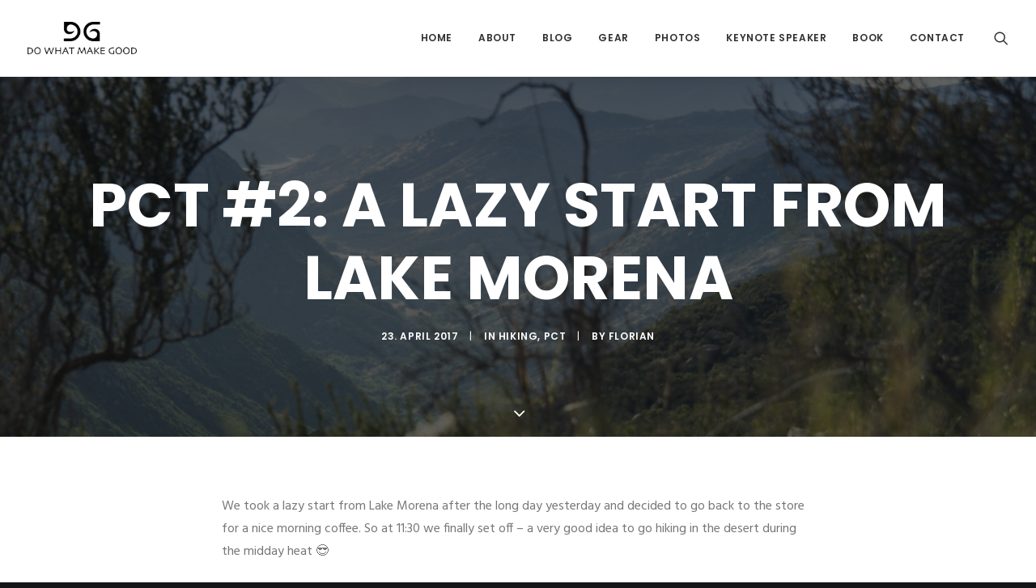

--- FILE ---
content_type: text/html; charset=UTF-8
request_url: https://dowhatmakegood.de/pct-2-a-lazy-start-from-lake-morena/
body_size: 18232
content:
<!DOCTYPE html>
<html class="no-touch" lang="en-US" xmlns="http://www.w3.org/1999/xhtml">
<head>
<meta http-equiv="Content-Type" content="text/html; charset=UTF-8">
<meta name="viewport" content="width=device-width, initial-scale=1">
<link rel="profile" href="http://gmpg.org/xfn/11">
<link rel="pingback" href="https://dowhatmakegood.de/xmlrpc.php">
<link rel="dns-prefetch" href="//cdn.hu-manity.co" />
		<!-- Cookie Compliance -->
		<script type="text/javascript">var huOptions = {"appID":"dowhatmakegoodde-a92d505","currentLanguage":"en","blocking":true,"globalCookie":false,"isAdmin":false,"privacyConsent":true,"forms":[],"customProviders":[],"customPatterns":[]};</script>
		<script type="text/javascript" src="https://cdn.hu-manity.co/hu-banner.min.js"></script><title>PCT #2: A lazy start from Lake Morena &#8211; Do What Make Good by Florian Astor</title>
<meta name='robots' content='max-image-preview:large' />
	<style>img:is([sizes="auto" i], [sizes^="auto," i]) { contain-intrinsic-size: 3000px 1500px }</style>
	<link rel='dns-prefetch' href='//fonts.googleapis.com' />
<link rel="alternate" type="application/rss+xml" title="Do What Make Good by Florian Astor &raquo; Feed" href="https://dowhatmakegood.de/feed/" />
<link rel="alternate" type="application/rss+xml" title="Do What Make Good by Florian Astor &raquo; Comments Feed" href="https://dowhatmakegood.de/comments/feed/" />
<link rel="alternate" type="application/rss+xml" title="Do What Make Good by Florian Astor &raquo; PCT #2: A lazy start from Lake Morena Comments Feed" href="https://dowhatmakegood.de/pct-2-a-lazy-start-from-lake-morena/feed/" />
<script type="text/javascript">
/* <![CDATA[ */
window._wpemojiSettings = {"baseUrl":"https:\/\/s.w.org\/images\/core\/emoji\/16.0.1\/72x72\/","ext":".png","svgUrl":"https:\/\/s.w.org\/images\/core\/emoji\/16.0.1\/svg\/","svgExt":".svg","source":{"concatemoji":"https:\/\/dowhatmakegood.de\/wp-includes\/js\/wp-emoji-release.min.js?ver=6.8.2"}};
/*! This file is auto-generated */
!function(s,n){var o,i,e;function c(e){try{var t={supportTests:e,timestamp:(new Date).valueOf()};sessionStorage.setItem(o,JSON.stringify(t))}catch(e){}}function p(e,t,n){e.clearRect(0,0,e.canvas.width,e.canvas.height),e.fillText(t,0,0);var t=new Uint32Array(e.getImageData(0,0,e.canvas.width,e.canvas.height).data),a=(e.clearRect(0,0,e.canvas.width,e.canvas.height),e.fillText(n,0,0),new Uint32Array(e.getImageData(0,0,e.canvas.width,e.canvas.height).data));return t.every(function(e,t){return e===a[t]})}function u(e,t){e.clearRect(0,0,e.canvas.width,e.canvas.height),e.fillText(t,0,0);for(var n=e.getImageData(16,16,1,1),a=0;a<n.data.length;a++)if(0!==n.data[a])return!1;return!0}function f(e,t,n,a){switch(t){case"flag":return n(e,"\ud83c\udff3\ufe0f\u200d\u26a7\ufe0f","\ud83c\udff3\ufe0f\u200b\u26a7\ufe0f")?!1:!n(e,"\ud83c\udde8\ud83c\uddf6","\ud83c\udde8\u200b\ud83c\uddf6")&&!n(e,"\ud83c\udff4\udb40\udc67\udb40\udc62\udb40\udc65\udb40\udc6e\udb40\udc67\udb40\udc7f","\ud83c\udff4\u200b\udb40\udc67\u200b\udb40\udc62\u200b\udb40\udc65\u200b\udb40\udc6e\u200b\udb40\udc67\u200b\udb40\udc7f");case"emoji":return!a(e,"\ud83e\udedf")}return!1}function g(e,t,n,a){var r="undefined"!=typeof WorkerGlobalScope&&self instanceof WorkerGlobalScope?new OffscreenCanvas(300,150):s.createElement("canvas"),o=r.getContext("2d",{willReadFrequently:!0}),i=(o.textBaseline="top",o.font="600 32px Arial",{});return e.forEach(function(e){i[e]=t(o,e,n,a)}),i}function t(e){var t=s.createElement("script");t.src=e,t.defer=!0,s.head.appendChild(t)}"undefined"!=typeof Promise&&(o="wpEmojiSettingsSupports",i=["flag","emoji"],n.supports={everything:!0,everythingExceptFlag:!0},e=new Promise(function(e){s.addEventListener("DOMContentLoaded",e,{once:!0})}),new Promise(function(t){var n=function(){try{var e=JSON.parse(sessionStorage.getItem(o));if("object"==typeof e&&"number"==typeof e.timestamp&&(new Date).valueOf()<e.timestamp+604800&&"object"==typeof e.supportTests)return e.supportTests}catch(e){}return null}();if(!n){if("undefined"!=typeof Worker&&"undefined"!=typeof OffscreenCanvas&&"undefined"!=typeof URL&&URL.createObjectURL&&"undefined"!=typeof Blob)try{var e="postMessage("+g.toString()+"("+[JSON.stringify(i),f.toString(),p.toString(),u.toString()].join(",")+"));",a=new Blob([e],{type:"text/javascript"}),r=new Worker(URL.createObjectURL(a),{name:"wpTestEmojiSupports"});return void(r.onmessage=function(e){c(n=e.data),r.terminate(),t(n)})}catch(e){}c(n=g(i,f,p,u))}t(n)}).then(function(e){for(var t in e)n.supports[t]=e[t],n.supports.everything=n.supports.everything&&n.supports[t],"flag"!==t&&(n.supports.everythingExceptFlag=n.supports.everythingExceptFlag&&n.supports[t]);n.supports.everythingExceptFlag=n.supports.everythingExceptFlag&&!n.supports.flag,n.DOMReady=!1,n.readyCallback=function(){n.DOMReady=!0}}).then(function(){return e}).then(function(){var e;n.supports.everything||(n.readyCallback(),(e=n.source||{}).concatemoji?t(e.concatemoji):e.wpemoji&&e.twemoji&&(t(e.twemoji),t(e.wpemoji)))}))}((window,document),window._wpemojiSettings);
/* ]]> */
</script>
<link rel='stylesheet' id='sbi_styles-css' href='https://dowhatmakegood.de/wp-content/plugins/instagram-feed/css/sbi-styles.min.css?ver=6.10.0' type='text/css' media='all' />
<style id='wp-emoji-styles-inline-css' type='text/css'>

	img.wp-smiley, img.emoji {
		display: inline !important;
		border: none !important;
		box-shadow: none !important;
		height: 1em !important;
		width: 1em !important;
		margin: 0 0.07em !important;
		vertical-align: -0.1em !important;
		background: none !important;
		padding: 0 !important;
	}
</style>
<link rel='stylesheet' id='contact-form-7-css' href='https://dowhatmakegood.de/wp-content/plugins/contact-form-7/includes/css/styles.css?ver=6.1.4' type='text/css' media='all' />
<link rel='stylesheet' id='uncodefont-google-css' href='//fonts.googleapis.com/css?family=Poppins%3A300%2Cregular%2C500%2C600%2C700%7CHind%3A300%2Cregular%2C500%2C600%2C700%7CDroid+Serif%3Aregular%2Citalic%2C700%2C700italic%7CDosis%3A200%2C300%2Cregular%2C500%2C600%2C700%2C800%7CPlayfair+Display%3Aregular%2Citalic%2C700%2C700italic%2C900%2C900italic%7COswald%3A300%2Cregular%2C700%7CRoboto%3A100%2C100italic%2C300%2C300italic%2Cregular%2Citalic%2C500%2C500italic%2C700%2C700italic%2C900%2C900italic%7CSource+Sans+Pro%3A200%2C200italic%2C300%2C300italic%2Cregular%2Citalic%2C600%2C600italic%2C700%2C700italic%2C900%2C900italic&#038;subset=devanagari%2Clatin-ext%2Clatin%2Ccyrillic%2Cvietnamese%2Cgreek%2Ccyrillic-ext%2Cgreek-ext&#038;ver=2.8.15' type='text/css' media='all' />
<link rel='stylesheet' id='uncode-style-css' href='https://dowhatmakegood.de/wp-content/themes/uncode/library/css/style.css?ver=714422533' type='text/css' media='all' />
<style id='uncode-style-inline-css' type='text/css'>

@media (max-width: 959px) { .navbar-brand > * { height: 25px !important;}}
@media (min-width: 960px) { .limit-width { max-width: 1404px; margin: auto;}}
.menu-primary ul.menu-smart > li > a, .menu-primary ul.menu-smart li.dropdown > a, .menu-primary ul.menu-smart li.mega-menu > a, .vmenu-container ul.menu-smart > li > a, .vmenu-container ul.menu-smart li.dropdown > a { text-transform: uppercase; }
#changer-back-color { transition: background-color 1000ms cubic-bezier(0.25, 1, 0.5, 1) !important; } #changer-back-color > div { transition: opacity 1000ms cubic-bezier(0.25, 1, 0.5, 1) !important; } body.bg-changer-init.disable-hover .main-wrapper .style-light,  body.bg-changer-init.disable-hover .main-wrapper .style-light h1,  body.bg-changer-init.disable-hover .main-wrapper .style-light h2, body.bg-changer-init.disable-hover .main-wrapper .style-light h3, body.bg-changer-init.disable-hover .main-wrapper .style-light h4, body.bg-changer-init.disable-hover .main-wrapper .style-light h5, body.bg-changer-init.disable-hover .main-wrapper .style-light h6, body.bg-changer-init.disable-hover .main-wrapper .style-light a, body.bg-changer-init.disable-hover .main-wrapper .style-dark, body.bg-changer-init.disable-hover .main-wrapper .style-dark h1, body.bg-changer-init.disable-hover .main-wrapper .style-dark h2, body.bg-changer-init.disable-hover .main-wrapper .style-dark h3, body.bg-changer-init.disable-hover .main-wrapper .style-dark h4, body.bg-changer-init.disable-hover .main-wrapper .style-dark h5, body.bg-changer-init.disable-hover .main-wrapper .style-dark h6, body.bg-changer-init.disable-hover .main-wrapper .style-dark a { transition: color 1000ms cubic-bezier(0.25, 1, 0.5, 1) !important; }
</style>
<link rel='stylesheet' id='uncode-icons-css' href='https://dowhatmakegood.de/wp-content/themes/uncode/library/css/uncode-icons.css?ver=714422533' type='text/css' media='all' />
<link rel='stylesheet' id='uncode-custom-style-css' href='https://dowhatmakegood.de/wp-content/themes/uncode/library/css/style-custom.css?ver=714422533' type='text/css' media='all' />
<style id='uncode-custom-style-inline-css' type='text/css'>
.wp-caption-text {font-size:16px;}
</style>
<script type="text/javascript" src="https://dowhatmakegood.de/wp-includes/js/jquery/jquery.min.js?ver=3.7.1" id="jquery-core-js"></script>
<script type="text/javascript" src="https://dowhatmakegood.de/wp-includes/js/jquery/jquery-migrate.min.js?ver=3.4.1" id="jquery-migrate-js"></script>
<script type="text/javascript" src="/wp-content/themes/uncode/library/js/ai-uncode.js" id="uncodeAI" data-home="/" data-path="/" data-breakpoints-images="258,516,720,1032,1440,2064,2880" id="ai-uncode-js"></script>
<script type="text/javascript" id="uncode-init-js-extra">
/* <![CDATA[ */
var SiteParameters = {"days":"days","hours":"hours","minutes":"minutes","seconds":"seconds","constant_scroll":"on","scroll_speed":"2","parallax_factor":"0.25","loading":"Loading\u2026","slide_name":"slide","slide_footer":"footer","ajax_url":"https:\/\/dowhatmakegood.de\/wp-admin\/admin-ajax.php","nonce_adaptive_images":"27c013acc9","nonce_srcset_async":"759b64b9d8","enable_debug":"","block_mobile_videos":"","is_frontend_editor":"","main_width":["1400","px"],"mobile_parallax_allowed":"","listen_for_screen_update":"1","wireframes_plugin_active":"1","sticky_elements":"","resize_quality":"90","register_metadata":"","bg_changer_time":"1000","update_wc_fragments":"1","optimize_shortpixel_image":"","menu_mobile_offcanvas_gap":"45","custom_cursor_selector":"[href], .trigger-overlay, .owl-next, .owl-prev, .owl-dot, input[type=\"submit\"], input[type=\"checkbox\"], button[type=\"submit\"], a[class^=\"ilightbox\"], .ilightbox-thumbnail, .ilightbox-prev, .ilightbox-next, .overlay-close, .unmodal-close, .qty-inset > span, .share-button li, .uncode-post-titles .tmb.tmb-click-area, .btn-link, .tmb-click-row .t-inside, .lg-outer button, .lg-thumb img, a[data-lbox], .uncode-close-offcanvas-overlay","mobile_parallax_animation":"","lbox_enhanced":"1","native_media_player":"","vimeoPlayerParams":"?autoplay=0","ajax_filter_key_search":"key","ajax_filter_key_unfilter":"unfilter","index_pagination_disable_scroll":"","index_pagination_scroll_to":"","uncode_wc_popup_cart_qty":"","disable_hover_hack":"","uncode_nocookie":"","menuHideOnClick":"1","uncode_adaptive":"1","ai_breakpoints":"258,516,720,1032,1440,2064,2880"};
/* ]]> */
</script>
<script type="text/javascript" src="https://dowhatmakegood.de/wp-content/themes/uncode/library/js/init.js?ver=714422533" id="uncode-init-js"></script>
<script></script><link rel="https://api.w.org/" href="https://dowhatmakegood.de/wp-json/" /><link rel="alternate" title="JSON" type="application/json" href="https://dowhatmakegood.de/wp-json/wp/v2/posts/58790" /><link rel="EditURI" type="application/rsd+xml" title="RSD" href="https://dowhatmakegood.de/xmlrpc.php?rsd" />
<meta name="generator" content="WordPress 6.8.2" />
<link rel="canonical" href="https://dowhatmakegood.de/pct-2-a-lazy-start-from-lake-morena/" />
<link rel='shortlink' href='https://dowhatmakegood.de/?p=58790' />
<link rel="alternate" title="oEmbed (JSON)" type="application/json+oembed" href="https://dowhatmakegood.de/wp-json/oembed/1.0/embed?url=https%3A%2F%2Fdowhatmakegood.de%2Fpct-2-a-lazy-start-from-lake-morena%2F" />
<link rel="alternate" title="oEmbed (XML)" type="text/xml+oembed" href="https://dowhatmakegood.de/wp-json/oembed/1.0/embed?url=https%3A%2F%2Fdowhatmakegood.de%2Fpct-2-a-lazy-start-from-lake-morena%2F&#038;format=xml" />
<style type="text/css">.recentcomments a{display:inline !important;padding:0 !important;margin:0 !important;}</style>		<style type="text/css" id="wp-custom-css">
			
  .main-container .row.row-parent:not(.row-slider):not(.row-header),
  .main-container .row .row-parent:not(.row-slider):not(.row-header) .row {
    height: 100% !important;
  }
  .main-container .row.row-parent:not(.row-slider):not(.row-header) .row-child,
  .main-container .row .row-parent:not(.row-slider):not(.row-header) .row .row-child {
    height: 100% !important;
  }
.overflow-hidden {
	overflow:hidden;
}		</style>
		<noscript><style> .wpb_animate_when_almost_visible { opacity: 1; }</style></noscript><script type="text/javascript">var dnt_config={ifdnt:"0",mode:"blacklist",black:["media6degrees.com","quantserve.com","lockerz.com"],white:[]};</script><script type="text/javascript">function aop_around(a,b){aop.around({target:a,method:b},function(a){if(typeof a.arguments[0].src==="string"&&(a.arguments[0].tagName.toLowerCase()==="script"||a.arguments[0].tagName.toLowerCase()==="img"||a.arguments[0].tagName.toLowerCase()==="iframe")&&a.arguments[0].src!=="javascript:void(0)"){if(sanitizer(a.arguments[0].src)===true){a.arguments[0].src="javascript:void(0)"}}return a.proceed()})}function sanitizer(a){var b=new RegExp("(?:f|ht)tp(?:s)?://([^/]+)","im");try{a=a.match(b)[1].toString()}catch(c){return a}if(mode==="blacklist"){for(x in list["black"]){if(typeof list["black"][x]==="string"){if(a.indexOf(list["black"][x].toLowerCase())!==-1){a=true;break}}}}else{for(x in list["white"]){if(typeof list["white"][x]==="string"){if(a.indexOf(list["white"][x].toLowerCase())!==-1){tmpS=false;break}else{tmpS=true}}}if(tmpS===true)a=tmpS}return a}(function(){var _after=1;var _afterThrow=2;var _afterFinally=3;var _before=4;var _around=5;var _intro=6;var _regexEnabled=true;var _arguments="arguments";var _undef="undefined";var getType=function(){var a=Object.prototype.toString,b={},c={1:"element",3:"textnode",9:"document",11:"fragment"},d="Arguments Array Boolean Date Document Element Error Fragment Function NodeList Null Number Object RegExp String TextNode Undefined Window".split(" ");for(var e=d.length;e--;){var f=d[e],g=window[f];if(g){try{b[a.call(new g)]=f.toLowerCase()}catch(h){}}}return function(d){return d==null&&(d===undefined?_undef:"null")||d.nodeType&&c[d.nodeType]||typeof d.length=="number"&&(d.callee&&_arguments||d.alert&&"window"||d.item&&"nodelist")||b[a.call(d)]}}();var isFunc=function(a){return getType(a)=="function"};var weaveOne=function(source,method,advice){var old=source[method];if(advice.type!=_intro&&!isFunc(old)){var oldObject=old;old=function(){var code=arguments.length>0?_arguments+"[0]":"";for(var i=1;i<arguments.length;i++){code+=","+_arguments+"["+i+"]"}return eval("oldObject("+code+");")}}var aspect;if(advice.type==_after||advice.type==_afterThrow||advice.type==_afterFinally)aspect=function(){var a,b=null;try{a=old.apply(this,arguments)}catch(c){b=c}if(advice.type==_after)if(b==null)a=advice.value.apply(this,[a,method]);else throw b;else if(advice.type==_afterThrow&&b!=null)a=advice.value.apply(this,[b,method]);else if(advice.type==_afterFinally)a=advice.value.apply(this,[a,b,method]);return a};else if(advice.type==_before)aspect=function(){advice.value.apply(this,[arguments,method]);return old.apply(this,arguments)};else if(advice.type==_intro)aspect=function(){return advice.value.apply(this,arguments)};else if(advice.type==_around){aspect=function(){var a={object:this,args:Array.prototype.slice.call(arguments)};return advice.value.apply(a.object,[{arguments:a.args,method:method,proceed:function(){return old.apply(a.object,a.args)}}])}}aspect.unweave=function(){source[method]=old;pointcut=source=aspect=old=null};source[method]=aspect;return aspect};var search=function(a,b,c){var d=[];for(var e in a){var f=null;try{f=a[e]}catch(g){}if(f!=null&&e.match(b.method)&&isFunc(f))d[d.length]={source:a,method:e,advice:c}}return d};var weave=function(a,b){var c=typeof a.target.prototype!=_undef?a.target.prototype:a.target;var d=[];if(b.type!=_intro&&typeof c[a.method]==_undef){var e=search(a.target,a,b);if(e.length==0)e=search(c,a,b);for(var f in e)d[d.length]=weaveOne(e[f].source,e[f].method,e[f].advice)}else{d[0]=weaveOne(c,a.method,b)}return _regexEnabled?d:d[0]};aop={after:function(a,b){return weave(a,{type:_after,value:b})},afterThrow:function(a,b){return weave(a,{type:_afterThrow,value:b})},afterFinally:function(a,b){return weave(a,{type:_afterFinally,value:b})},before:function(a,b){return weave(a,{type:_before,value:b})},around:function(a,b){return weave(a,{type:_around,value:b})},introduction:function(a,b){return weave(a,{type:_intro,value:b})},setup:function(a){_regexEnabled=a.regexMatch}}})();if(dnt_config.ifdnt!=="1"||navigator.doNotTrack==="yes"||navigator.msDoNotTrack==="1"||navigator.doNotTrack==="1"||document.cookie.indexOf("dont_track_me=1")!==-1||document.cookie.indexOf("civicAllowCookies=no")!==-1){var mode=dnt_config.mode;var list=[];list["black"]=dnt_config.black;list["white"]=dnt_config.white;aop.around({target:document,method:"write"},function(a){if(a.arguments[0].search(/img|script|iframe/i)!==-1){if(sanitizer(a.arguments[0])===true){a.arguments[0]=a.arguments[0].replace(/</g,"<!-- ").replace(/>/g," -->")}}return a.proceed()});scriptParent=document.getElementsByTagName("script")[0].parentNode;if(scriptParent.tagName.toLowerCase!=="head"){head=document.getElementsByTagName("head")[0];aop_around(head,"insertBefore");aop_around(head,"appendChild")}aop_around(scriptParent,"insertBefore");aop_around(scriptParent,"appendChild");var a2a_config=a2a_config||{};a2a_config.no_3p=1;var addthis_config={data_use_cookies:false};var _gaq=_gaq||[];_gaq.push(["_gat._anonymizeIp"])}
</script>
</head>
<body class="wp-singular post-template-default single single-post postid-58790 single-format-standard wp-theme-uncode  style-color-wayh-bg cookies-not-set hormenu-position-left megamenu-full-submenu hmenu hmenu-position-right header-full-width main-center-align menu-sticky-mobile menu-mobile-default mobile-parallax-not-allowed ilb-no-bounce unreg qw-body-scroll-disabled no-qty-fx wpb-js-composer js-comp-ver-7.8 vc_responsive" data-border="0">
<script type="text/javascript">aop_around(document.body, 'appendChild'); aop_around(document.body, 'insertBefore'); </script>
		<div id="vh_layout_help"></div><div class="body-borders" data-border="0"><div class="top-border body-border-shadow"></div><div class="right-border body-border-shadow"></div><div class="bottom-border body-border-shadow"></div><div class="left-border body-border-shadow"></div><div class="top-border style-light-bg"></div><div class="right-border style-light-bg"></div><div class="bottom-border style-light-bg"></div><div class="left-border style-light-bg"></div></div>	<div class="box-wrapper">
		<div class="box-container">
		<script type="text/javascript" id="initBox">UNCODE.initBox();</script>
		<div class="menu-wrapper menu-shrink menu-hide-only menu-sticky-mobile menu-no-arrows">
													
													<header id="masthead" class="navbar menu-primary menu-light submenu-dark menu-transparent menu-add-padding style-light-original single-h-padding menu-absolute menu-with-logo">
														<div class="menu-container menu-hide style-color-xsdn-bg menu-borders menu-shadows">
															<div class="row-menu">
																<div class="row-menu-inner">
																	<div id="logo-container-mobile" class="col-lg-0 logo-container middle">
																		<div id="main-logo" class="navbar-header style-light">
																			<a href="https://dowhatmakegood.de/" class="navbar-brand" data-minheight="14" aria-label="Do What Make Good by Florian Astor"><div class="logo-image main-logo logo-skinnable" data-maxheight="40" style="height: 40px;"><img fetchpriority="high" decoding="async" src="https://dowhatmakegood.de/wp-content/uploads/2016/11/DWMG_1.png" alt="logo" width="1600" height="474" class="img-responsive" /></div></a>
																		</div>
																		<div class="mmb-container"><div class="mobile-additional-icons"></div><div class="mobile-menu-button mobile-menu-button-light lines-button"><span class="lines"><span></span></span></div></div>
																	</div>
																	<div class="col-lg-12 main-menu-container middle">
																		<div class="menu-horizontal ">
																			<div class="menu-horizontal-inner">
																				<div class="nav navbar-nav navbar-main navbar-nav-first"><ul id="menu-navigation" class="menu-primary-inner menu-smart sm"><li id="menu-item-54168" class="menu-item menu-item-type-custom menu-item-object-custom menu-item-home menu-item-54168 menu-item-link"><a title="Home" href="https://dowhatmakegood.de//">Home<i class="fa fa-angle-right fa-dropdown"></i></a></li>
<li id="menu-item-54274" class="menu-item menu-item-type-post_type menu-item-object-page menu-item-54274 menu-item-link"><a title="About" href="https://dowhatmakegood.de/about/">About<i class="fa fa-angle-right fa-dropdown"></i></a></li>
<li id="menu-item-56150" class="menu-item menu-item-type-post_type menu-item-object-page menu-item-56150 menu-item-link"><a title="Blog" href="https://dowhatmakegood.de/blog-gallery/">Blog<i class="fa fa-angle-right fa-dropdown"></i></a></li>
<li id="menu-item-61805" class="menu-item menu-item-type-post_type menu-item-object-page menu-item-61805 menu-item-link"><a title="Gear" href="https://dowhatmakegood.de/gear-food/">Gear<i class="fa fa-angle-right fa-dropdown"></i></a></li>
<li id="menu-item-62444" class="menu-item menu-item-type-post_type menu-item-object-page menu-item-62444 menu-item-link"><a title="Photos" href="https://dowhatmakegood.de/photos/">Photos<i class="fa fa-angle-right fa-dropdown"></i></a></li>
<li id="menu-item-63720" class="menu-item menu-item-type-custom menu-item-object-custom menu-item-63720 menu-item-link"><a title="Keynote Speaker" target="_blank" href="https://florianastor.de">Keynote Speaker<i class="fa fa-angle-right fa-dropdown"></i></a></li>
<li id="menu-item-75242" class="menu-item menu-item-type-custom menu-item-object-custom menu-item-75242 menu-item-link"><a title="Book" target="_blank" href="https://florianastor.de/buch/do-what-make-good-der-anfang-von-8500-km-glueck/">Book<i class="fa fa-angle-right fa-dropdown"></i></a></li>
<li id="menu-item-54294" class="menu-item menu-item-type-post_type menu-item-object-page menu-item-54294 menu-item-link"><a title="Contact" href="https://dowhatmakegood.de/contact/">Contact<i class="fa fa-angle-right fa-dropdown"></i></a></li>
</ul></div><div class="uncode-close-offcanvas-mobile lines-button close navbar-mobile-el"><span class="lines"></span></div><div class="nav navbar-nav navbar-nav-last navbar-extra-icons"><ul class="menu-smart sm menu-icons menu-smart-social"><li class="menu-item-link search-icon style-light dropdown "><a href="#" class="trigger-overlay search-icon" data-area="search" data-container="box-container" aria-label="Search">
													<i class="fa fa-search3"></i><span class="desktop-hidden"><span>Search</span></span><i class="fa fa-angle-down fa-dropdown desktop-hidden"></i>
													</a><ul role="menu" class="drop-menu desktop-hidden">
														<li>
															<form class="search" method="get" action="https://dowhatmakegood.de/">
																<input type="search" class="search-field no-livesearch" placeholder="Search…" value="" name="s" title="Search…" /></form>
														</li>
													</ul></li></ul></div></div>
																		</div>
																	</div>
																</div>
															</div></div>
													</header>
												</div>			<script type="text/javascript" id="fixMenuHeight">UNCODE.fixMenuHeight();</script>
			<div class="main-wrapper">
				<div class="main-container">
					<div class="page-wrapper">
						<div class="sections-container">
<div id="page-header"><div class="header-basic style-dark">
													<div class="background-element header-wrapper header-scroll-opacity header-parallax style-color-wayh-bg header-only-text" data-height="75" style="min-height: 300px;">
													<div class="header-bg-wrapper">
											<div class="header-bg adaptive-async" style="background-image: url(https://dowhatmakegood.de/wp-content/uploads/2017/04/P4180319-uai-258x194.jpg);" data-uniqueid="58786-448090" data-guid="https://dowhatmakegood.de/wp-content/uploads/2017/04/P4180319.jpg" data-path="2017/04/P4180319.jpg" data-width="1200" data-height="900" data-singlew="12" data-singleh="null" data-crop=""></div>
											<div class="block-bg-overlay style-color-wayh-bg" style="opacity: 0.65;"></div>
										</div><div class="header-main-container limit-width">
															<div class="header-content header-center header-middle header-align-center">
																<div class="header-content-inner" >
																	<h1 class="header-title font-762333 fontsize-338686 font-weight-700 text-uppercase"><span>PCT #2: A lazy start from Lake Morena</span></h1><div class="post-info"><div class="date-info">23. April 2017</div><div class="category-info"><span>|</span>In <a href="https://dowhatmakegood.de/category/hiking/" title="View all posts in Hiking">Hiking</a>, <a href="https://dowhatmakegood.de/category/pct/" title="View all posts in PCT">PCT</a></div><div class="author-info"><span>|</span>By <a href="https://dowhatmakegood.de/author/dowhatmakegood/">Florian</a></div></div>
																</div>
															</div>
														</div><div class="header-scrolldown style-dark"><i class="fa fa-angle-down"></i></div></div>
												</div></div><script type="text/javascript">UNCODE.initHeader();</script><article id="post-58790" class="page-body style-color-xsdn-bg post-58790 post type-post status-publish format-standard has-post-thumbnail hentry category-hiking category-pct">
          <div class="post-wrapper">
          	<div class="post-body"><div class="post-content un-no-sidebar-layout" style="max-width: 804px; margin: auto;"><div class="row-container">
		  					<div class="row row-parent style-light double-top-padding double-bottom-padding">
									<p dir="auto">We took a lazy start from Lake Morena after the long day yesterday and decided to go back to the store for a nice morning coffee. So at 11:30 we finally set off &#8211; a very good idea to go hiking in the desert during the midday heat 😎</p>
<p dir="auto">The scenery was beautiful and the way I love it. A bit rougher, open valleys and a few mountains. Luckily the water situation is still very good after the intensive rain falls in the winter so we do find many water sources.</p>
<p><img decoding="async" src="https://dowhatmakegood.de/wp-content/uploads/2017/04/P4190346.jpg" align="middle" width="2044" height="1632" class="aligncenter"></p>
<p dir="ltr">Laura, Simon and I are still crusing together. The trail is also a lot less crowded then I thought. We rested in a nice and shady spot underneath a tree &#8211; today carefully inspecting the spot for rattlesnakes..</p>
<p><img decoding="async" src="https://dowhatmakegood.de/wp-content/uploads/2017/04/P4190363.jpg" align="middle" width="1200" height="900" class="aligncenter"></p>
<p dir="ltr">We also crossed a few highways today including a secret little hiker help spot &#8211; the bus station 😂</p>
<p><img decoding="async" src="https://dowhatmakegood.de/wp-content/uploads/2017/04/P4190365.jpg" align="middle" width="1200" height="988" class="aligncenter"></p>
<p dir="ltr">The views were getting better and better along the way. We only did about 12 miles today which was a good call. Killing yourself in the first week is not a good idea.</p>
<p><img decoding="async" src="https://dowhatmakegood.de/wp-content/uploads/2017/04/P4180319.jpg" align="middle" width="1200" height="900" class="aligncenter"></p>
<p dir="ltr">The campspot was next to a little creek and a few other hikers pitched their tents as well. We had a quick dinner and then the temperature went down quickly so we moved into the tents. I tried to write this article but fell asleep several times with the phone falling onto my face &#8211; I gave up and slept&#8230;</p>
<div class="post-tag-share-container flex-left"></div>
								</div>
							</div></div><div class="post-after row-container"><div data-parent="true" class="vc_row style-color-lxmt-bg vc_custom_1474904342200 border-color-gyho-color row-container boomapps_vcrow" style="border-style: solid;border-top-width: 1px ;" id="row-unique-0"><div class="row col-no-gutter limit-width row-parent"><div class="wpb_row row-inner"><div class="wpb_column pos-top pos-center align_center column_parent col-lg-12 boomapps_vccolumn single-internal-gutter"><div class="uncol style-light"  ><div class="uncoltable"><div class="uncell  boomapps_vccolumn no-block-padding" ><div class="uncont"><div class="vc_custom_heading_wrap "><div class="heading-text el-text" ><h5 class="font-762333 fontsize-160000 fontspace-502722 text-uppercase" ><span>Related Posts</span></h5></div><div class="clear"></div></div><div class="owl-carousel-wrapper" >
					<div class="owl-carousel-container owl-carousel-loading half-gutter">						<div id="index-15588655905" class="owl-carousel owl-element owl-height-auto owl-dots-outside owl-dots-single-block-padding owl-dots-align-center" data-dots="true" data-nav="true" data-navmobile="true" data-navskin="light" data-navspeed="400" data-autoplay="true" data-timeout="3000" data-stagepadding="0" data-lg="4" data-md="3" data-sm="1" data-vp-height="false">			<div class="tmb tmb-carousel atc-typography-inherit tmb-iso-h33 tmb-round tmb-light tmb-overlay-text-anim tmb-overlay-anim tmb-content-left tmb-entry-title-capitalize  grid-cat-96 grid-cat-307 tmb-id-58779 tmb-img-ratio tmb-content-under tmb-media-first" ><div class="t-inside style-color-xsdn-bg animate_when_almost_visible bottom-t-top" data-delay="200"><div class="t-entry-visual"><div class="t-entry-visual-tc"><div class="t-entry-visual-cont"><div class="dummy" style="padding-top: 66.7%;"></div><a tabindex="-1" href="https://dowhatmakegood.de/pct-1-the-adventure-begins/" class="pushed" target="_self" data-lb-index="0"><div class="t-entry-visual-overlay"><div class="t-entry-visual-overlay-in style-dark-bg" style="opacity: 0.5;"></div></div><div class="t-overlay-wrap"><div class="t-overlay-inner">
														<div class="t-overlay-content">
															<div class="t-overlay-text single-block-padding"><div class="t-entry t-single-line"><i class="fa fa-plus2 t-overlay-icon"></i></div></div></div></div></div><img decoding="async" class="adaptive-async wp-image-58768" src="https://dowhatmakegood.de/wp-content/uploads/2017/04/P4180331_1-uai-258x172.jpg" width="258" height="172" alt="" data-uniqueid="58768-157852" data-guid="https://dowhatmakegood.de/wp-content/uploads/2017/04/P4180331_1.jpg" data-path="2017/04/P4180331_1.jpg" data-width="1200" data-height="1600" data-singlew="3" data-singleh="2" data-crop="1" /></a></div>
					</div>
				</div><div class="t-entry-text">
									<div class="t-entry-text-tc single-block-padding"><div class="t-entry"><p class="t-entry-meta"><span class="t-entry-date">22. April 2017</span></p><h3 class="t-entry-title h6 title-scale"><a href="https://dowhatmakegood.de/pct-1-the-adventure-begins/" target="_self">PCT #1: The adventure begins.</a></h3><div class="t-entry-excerpt "></div></div></div>
							</div></div></div><div class="tmb tmb-carousel atc-typography-inherit tmb-iso-h33 tmb-round tmb-light tmb-overlay-text-anim tmb-overlay-anim tmb-content-left tmb-entry-title-capitalize  grid-cat-96 grid-cat-109 tmb-id-2259 tmb-img-ratio tmb-content-under tmb-media-first" ><div class="t-inside style-color-xsdn-bg animate_when_almost_visible bottom-t-top" data-delay="200"><div class="t-entry-visual"><div class="t-entry-visual-tc"><div class="t-entry-visual-cont"><div class="dummy" style="padding-top: 66.7%;"></div><a tabindex="-1" href="https://dowhatmakegood.de/first-vbb-hiking-trip-black-tusk-and-garibaldi-lakes-a-wet-trip/" class="pushed" target="_self" data-lb-index="1"><div class="t-entry-visual-overlay"><div class="t-entry-visual-overlay-in style-dark-bg" style="opacity: 0.5;"></div></div><div class="t-overlay-wrap"><div class="t-overlay-inner">
														<div class="t-overlay-content">
															<div class="t-overlay-text single-block-padding"><div class="t-entry t-single-line"><i class="fa fa-plus2 t-overlay-icon"></i></div></div></div></div></div><img decoding="async" class="adaptive-async wp-image-2238" src="https://dowhatmakegood.de/wp-content/uploads/2016/08/P8097663-uai-258x172.jpg" width="258" height="172" alt="" data-uniqueid="2238-173239" data-guid="https://dowhatmakegood.de/wp-content/uploads/2016/08/P8097663.jpg" data-path="2016/08/P8097663.jpg" data-width="660" data-height="371" data-singlew="3" data-singleh="2" data-crop="1" /></a></div>
					</div>
				</div><div class="t-entry-text">
									<div class="t-entry-text-tc single-block-padding"><div class="t-entry"><p class="t-entry-meta"><span class="t-entry-date">9. August 2016</span></p><h3 class="t-entry-title h6 title-scale"><a href="https://dowhatmakegood.de/first-vbb-hiking-trip-black-tusk-and-garibaldi-lakes-a-wet-trip/" target="_self">First VBB hiking trip &#8211; Black Tusk and Garibaldi Lakes. A wet trip…</a></h3><div class="t-entry-excerpt "></div></div></div>
							</div></div></div><div class="tmb tmb-carousel atc-typography-inherit tmb-iso-h33 tmb-round tmb-light tmb-overlay-text-anim tmb-overlay-anim tmb-content-left tmb-entry-title-capitalize  grid-cat-94 grid-cat-117 tmb-id-702 tmb-img-ratio tmb-content-under tmb-media-first" ><div class="t-inside style-color-xsdn-bg animate_when_almost_visible bottom-t-top" data-delay="200"><div class="t-entry-visual"><div class="t-entry-visual-tc"><div class="t-entry-visual-cont"><div class="dummy" style="padding-top: 66.7%;"></div><a tabindex="-1" href="https://dowhatmakegood.de/day-44-blue-lake-to-sabine-hut/" class="pushed" target="_self" data-lb-index="2"><div class="t-entry-visual-overlay"><div class="t-entry-visual-overlay-in style-dark-bg" style="opacity: 0.5;"></div></div><div class="t-overlay-wrap"><div class="t-overlay-inner">
														<div class="t-overlay-content">
															<div class="t-overlay-text single-block-padding"><div class="t-entry t-single-line"><i class="fa fa-plus2 t-overlay-icon"></i></div></div></div></div></div><img decoding="async" class="adaptive-async wp-image-56092" src="https://dowhatmakegood.de/wp-content/uploads/2016/11/fullsizeoutput_185f-uai-258x172.jpeg" width="258" height="172" alt="" data-uniqueid="56092-107476" data-guid="https://dowhatmakegood.de/wp-content/uploads/2016/11/fullsizeoutput_185f.jpeg" data-path="2016/11/fullsizeoutput_185f.jpeg" data-width="3200" data-height="2400" data-singlew="3" data-singleh="2" data-crop="1" /></a></div>
					</div>
				</div><div class="t-entry-text">
									<div class="t-entry-text-tc single-block-padding"><div class="t-entry"><p class="t-entry-meta"><span class="t-entry-date">27. February 2016</span></p><h3 class="t-entry-title h6 title-scale"><a href="https://dowhatmakegood.de/day-44-blue-lake-to-sabine-hut/" target="_self">Day 44 &#8211; Blue Lake to Sabine Hut </a></h3><div class="t-entry-excerpt "></div></div></div>
							</div></div></div><div class="tmb tmb-carousel atc-typography-inherit tmb-iso-h33 tmb-round tmb-light tmb-overlay-text-anim tmb-overlay-anim tmb-content-left tmb-entry-title-capitalize  grid-cat-94 grid-cat-117 tmb-id-686 tmb-img-ratio tmb-content-under tmb-media-first" ><div class="t-inside style-color-xsdn-bg animate_when_almost_visible bottom-t-top" data-delay="200"><div class="t-entry-visual"><div class="t-entry-visual-tc"><div class="t-entry-visual-cont"><div class="dummy" style="padding-top: 66.7%;"></div><a tabindex="-1" href="https://dowhatmakegood.de/day-43-waiau-fork-to-blue-lake-hut/" class="pushed" target="_self" data-lb-index="3"><div class="t-entry-visual-overlay"><div class="t-entry-visual-overlay-in style-dark-bg" style="opacity: 0.5;"></div></div><div class="t-overlay-wrap"><div class="t-overlay-inner">
														<div class="t-overlay-content">
															<div class="t-overlay-text single-block-padding"><div class="t-entry t-single-line"><i class="fa fa-plus2 t-overlay-icon"></i></div></div></div></div></div><img decoding="async" class="adaptive-async wp-image-56091" src="https://dowhatmakegood.de/wp-content/uploads/2016/11/fullsizeoutput_180c-uai-258x172.jpeg" width="258" height="172" alt="" data-uniqueid="56091-175052" data-guid="https://dowhatmakegood.de/wp-content/uploads/2016/11/fullsizeoutput_180c.jpeg" data-path="2016/11/fullsizeoutput_180c.jpeg" data-width="2400" data-height="3200" data-singlew="3" data-singleh="2" data-crop="1" /></a></div>
					</div>
				</div><div class="t-entry-text">
									<div class="t-entry-text-tc single-block-padding"><div class="t-entry"><p class="t-entry-meta"><span class="t-entry-date">27. February 2016</span></p><h3 class="t-entry-title h6 title-scale"><a href="https://dowhatmakegood.de/day-43-waiau-fork-to-blue-lake-hut/" target="_self">Day 43 &#8211; Waiau Fork to Blue Lake Hut</a></h3><div class="t-entry-excerpt "></div></div></div>
							</div></div></div><div class="tmb tmb-carousel atc-typography-inherit tmb-iso-h33 tmb-round tmb-light tmb-overlay-text-anim tmb-overlay-anim tmb-content-left tmb-entry-title-capitalize  grid-cat-94 grid-cat-117 tmb-id-529 tmb-img-ratio tmb-content-under tmb-media-first" ><div class="t-inside style-color-xsdn-bg animate_when_almost_visible bottom-t-top" data-delay="200"><div class="t-entry-visual"><div class="t-entry-visual-tc"><div class="t-entry-visual-cont"><div class="dummy" style="padding-top: 66.7%;"></div><a tabindex="-1" href="https://dowhatmakegood.de/day-32-lake-coleridge-to-harper-river/" class="pushed" target="_self" data-lb-index="4"><div class="t-entry-visual-overlay"><div class="t-entry-visual-overlay-in style-dark-bg" style="opacity: 0.5;"></div></div><div class="t-overlay-wrap"><div class="t-overlay-inner">
														<div class="t-overlay-content">
															<div class="t-overlay-text single-block-padding"><div class="t-entry t-single-line"><i class="fa fa-plus2 t-overlay-icon"></i></div></div></div></div></div><img decoding="async" class="adaptive-async wp-image-56059" src="https://dowhatmakegood.de/wp-content/uploads/2016/11/fullsizeoutput_30c9-uai-258x172.jpeg" width="258" height="172" alt="" data-uniqueid="56059-184018" data-guid="https://dowhatmakegood.de/wp-content/uploads/2016/11/fullsizeoutput_30c9.jpeg" data-path="2016/11/fullsizeoutput_30c9.jpeg" data-width="3200" data-height="2400" data-singlew="3" data-singleh="2" data-crop="1" /></a></div>
					</div>
				</div><div class="t-entry-text">
									<div class="t-entry-text-tc single-block-padding"><div class="t-entry"><p class="t-entry-meta"><span class="t-entry-date">18. February 2016</span></p><h3 class="t-entry-title h6 title-scale"><a href="https://dowhatmakegood.de/day-32-lake-coleridge-to-harper-river/" target="_self">Day 32 &#8211; Lake Coleridge to Harper River</a></h3><div class="t-entry-excerpt "></div></div></div>
							</div></div></div>		</div>
	

	</div>			</div>
</div></div></div></div></div><script id="script-row-unique-0" data-row="script-row-unique-0" type="text/javascript" class="vc_controls">UNCODE.initRow(document.getElementById("row-unique-0"));</script></div></div></div></div><div class="post-footer post-footer-light row-container"><div class="row-container">
		  					<div class="row row-parent style-light no-top-padding double-bottom-padding" style="max-width: 804px; margin: auto;">
									<div class="post-share">
	          						<div class="detail-container margin-auto">
													<div class="share-button share-buttons share-inline only-icon"></div>
												</div>
											</div><div data-name="commenta-area">
<div id="comments" class="comments-area">

	
	
	
		<div>
		<div id="respond" class="comment-respond">
		<h3 id="reply-title" class="comment-reply-title">Add comment <small><a rel="nofollow" id="cancel-comment-reply-link" href="/pct-2-a-lazy-start-from-lake-morena/#respond" style="display:none;">Cancel reply</a></small></h3><form action="https://dowhatmakegood.de/wp-comments-post.php" method="post" id="commentform" class="comment-form"><p class="comment-form-comment"><label for="comment">Comment</label> <textarea id="comment" name="comment" cols="45" rows="8" aria-describedby="form-allowed-tags" aria-required="true"></textarea></p><p class="comment-form-author"><label for="author">Name <span class="required">*</span></label> <input id="author" name="author" type="text" value="" size="30" maxlength="245" autocomplete="name" required /></p>
<p class="comment-form-email"><label for="email">Email <span class="required">*</span></label> <input id="email" name="email" type="email" value="" size="30" maxlength="100" autocomplete="email" required /></p>
<p class="comment-form-url"><label for="url">Website</label> <input id="url" name="url" type="url" value="" size="30" maxlength="200" autocomplete="url" /></p>
<p class="form-submit"><input name="submit" type="submit" id="submit" class="btn" value="Post Comment" /> <input type='hidden' name='comment_post_ID' value='58790' id='comment_post_ID' />
<input type='hidden' name='comment_parent' id='comment_parent' value='0' />
</p><p style="display: none;"><input type="hidden" id="akismet_comment_nonce" name="akismet_comment_nonce" value="21ebb38e6b" /></p>
			<script>
			if ( typeof huOptions !== 'undefined' ) {
				var huFormData = {"source":"wordpress","id":"wp_comment_form","title":"Comment Form","fields":{"subject":{"email":"email","first_name":"author"},"preferences":{"privacy":"wp-comment-cookies-consent"}}};
				var huFormNode = document.querySelector( '[id="commentform"]' );

				huFormData['node'] = huFormNode;
				huOptions['forms'].push( huFormData );
			}
			</script><p style="display: none !important;" class="akismet-fields-container" data-prefix="ak_"><label>&#916;<textarea name="ak_hp_textarea" cols="45" rows="8" maxlength="100"></textarea></label><input type="hidden" id="ak_js_1" name="ak_js" value="247"/><script>document.getElementById( "ak_js_1" ).setAttribute( "value", ( new Date() ).getTime() );</script></p></form>	</div><!-- #respond -->
	<p class="akismet_comment_form_privacy_notice">This site uses Akismet to reduce spam. <a href="https://akismet.com/privacy/" target="_blank" rel="nofollow noopener">Learn how your comment data is processed.</a></p>	</div>
</div><!-- #comments -->
</div>
								</div>
							</div></div></div><div class="row-container row-navigation row-navigation-light">
		  					<div class="row row-parent style-light limit-width">
									<nav class="post-navigation">
									<ul class="navigation"><li class="page-prev"><span class="btn-container"><a class="btn btn-link text-default-color btn-icon-left" href="https://dowhatmakegood.de/pct-1-the-adventure-begins/" rel="prev"><i class="fa fa-angle-left"></i><span>Prev</span></a></span></li><li class="page-next"><span class="btn-container"><a class="btn btn-link text-default-color btn-icon-right" href="https://dowhatmakegood.de/pct-3-mile-32-to-the-laguna-lake-campsite/" rel="next"><span>Next</span><i class="fa fa-angle-right"></i></a></span></li></ul><!-- .navigation -->
							</nav><!-- .post-navigation -->
								</div>
							</div>
          </div>
        </article>								</div><!-- sections container -->
							</div><!-- page wrapper -->
												<footer id="colophon" class="site-footer">
							<div data-parent="true" class="vc_row style-color-wayh-bg row-container boomapps_vcrow" id="row-unique-1"><div class="row col-double-gutter single-top-padding single-bottom-padding quad-h-padding full-width row-parent"><div class="wpb_row row-inner"><div class="wpb_column pos-top pos-center align_left column_parent col-lg-2 boomapps_vccolumn single-internal-gutter"><div class="uncol style-dark"  ><div class="uncoltable"><div class="uncell  boomapps_vccolumn no-block-padding" ><div class="uncont"><div class="vc_custom_heading_wrap "><div class="heading-text el-text" ><h5 class="h5" ><span>Menu</span></h5></div><div class="clear"></div></div><div class="vc_wp_custommenu wpb_content_element"  data-id="1"><div class="widget widget_nav_menu"><div class="menu-menu-for-footer-container"><ul id="menu-menu-for-footer" class="menu"><li id="menu-item-61366" class="menu-item menu-item-type-post_type menu-item-object-page menu-item-61366"><a href="https://dowhatmakegood.de/about/">About</a></li>
<li id="menu-item-61364" class="menu-item menu-item-type-post_type menu-item-object-page menu-item-61364"><a href="https://dowhatmakegood.de/blog-gallery/">Blog</a></li>
<li id="menu-item-61806" class="menu-item menu-item-type-post_type menu-item-object-page menu-item-61806"><a href="https://dowhatmakegood.de/gear-food/">Gear</a></li>
<li id="menu-item-62443" class="menu-item menu-item-type-post_type menu-item-object-page menu-item-62443"><a href="https://dowhatmakegood.de/photos/">Photos</a></li>
<li id="menu-item-75241" class="menu-item menu-item-type-custom menu-item-object-custom menu-item-75241"><a target="_blank" href="https://florianastor.de/buch/do-what-make-good-der-anfang-von-8500-km-glueck/">Book</a></li>
<li id="menu-item-61365" class="menu-item menu-item-type-post_type menu-item-object-page menu-item-61365"><a href="https://dowhatmakegood.de/contact/">Contact</a></li>
<li id="menu-item-64009" class="menu-item menu-item-type-post_type menu-item-object-page menu-item-64009"><a href="https://dowhatmakegood.de/privacy-statement/">Privacy Statement</a></li>
<li id="menu-item-75132" class="menu-item menu-item-type-post_type menu-item-object-page menu-item-75132"><a href="https://dowhatmakegood.de/imprint/">Imprint</a></li>
</ul></div></div></div></div></div></div></div></div><div class="wpb_column pos-top pos-center align_left column_parent col-lg-2 boomapps_vccolumn tablet-hidden mobile-hidden single-internal-gutter"><div class="uncol style-dark"  ><div class="uncoltable"><div class="uncell  boomapps_vccolumn no-block-padding" ><div class="uncont"><div class="vc_custom_heading_wrap "><div class="heading-text el-text" ><h5 class="h5" ><span>About</span></h5></div><div class="clear"></div></div><div class="vc_wp_text wpb_content_element"  data-id="2"><div class="widget widget_text">			<div class="textwidget"><p>The story of a guy who left the corporate world to explore what more is out there and just to “Do What Make Good”!<br />
How a 3.008km hike can change a life. Reflections and thoughts about life, what is important, the love for mountains and why to leave your comfort zone.</p>
</div>
		</div></div></div></div></div></div></div><div class="wpb_column pos-top pos-center align_left column_parent col-lg-2 boomapps_vccolumn single-internal-gutter"><div class="uncol style-dark"  ><div class="uncoltable"><div class="uncell  boomapps_vccolumn no-block-padding" ><div class="uncont"><div class="vc_custom_heading_wrap "><div class="heading-text el-text" ><h5 class="h5 fontspace-781688 font-weight-900" ><span>Recent posts</span></h5></div><div class="clear"></div></div><div class="vc_wp_posts wpb_content_element"  data-id="3">
		<div class="widget widget_recent_entries">
		
		<ul>
											<li>
					<a href="https://dowhatmakegood.de/my-first-book-do-what-make-good-der-anfang-von-8500-km-gluck/">My first book &#8211; Do What Make Good &#8211; Der Anfang von 8500 km Glück</a>
									</li>
											<li>
					<a href="https://dowhatmakegood.de/hrp-gear-list/">HRP &#8211; Pyrenean Haut Route Gear List</a>
									</li>
											<li>
					<a href="https://dowhatmakegood.de/hrp-pyrenean-haute-route-tour-summary-resupply-points-and-gear-list/">HRP &#8211; 23 days on the Pyrenean Haute Route &#8211; my tour summary, resupply points and gear list</a>
									</li>
					</ul>

		</div></div></div></div></div></div></div><div class="wpb_column pos-top pos-center align_left column_parent col-lg-2 boomapps_vccolumn single-internal-gutter"><div class="uncol style-dark"  ><div class="uncoltable"><div class="uncell  boomapps_vccolumn no-block-padding" ><div class="uncont"><div class="vc_custom_heading_wrap "><div class="heading-text el-text" ><h5 class="h5" ><span>Recent comments</span></h5></div><div class="clear"></div></div><div class="vc_wp_recentcomments wpb_content_element"  data-id="4"><div class="widget widget_recent_comments"><ul id="recentcomments"><li class="recentcomments"><span class="comment-author-link">Aymeric</span> on <a href="https://dowhatmakegood.de/hrp-2-col-dinzola-to-col-basabar-almost-aldudes/#comment-12373">HRP 2: Col d’Inzola to Col Basabar (almost Aldudes)</a></li><li class="recentcomments"><span class="comment-author-link">Flo</span> on <a href="https://dowhatmakegood.de/hrp-pyrenean-haute-route-tour-summary-resupply-points-and-gear-list/#comment-11309">HRP &#8211; 23 days on the Pyrenean Haute Route &#8211; my tour summary, resupply points and gear list</a></li><li class="recentcomments"><span class="comment-author-link">Florian</span> on <a href="https://dowhatmakegood.de/hrp-pyrenean-haute-route-tour-summary-resupply-points-and-gear-list/#comment-11163">HRP &#8211; 23 days on the Pyrenean Haute Route &#8211; my tour summary, resupply points and gear list</a></li></ul></div></div></div></div></div></div></div><div class="wpb_column pos-top pos-center align_left column_parent col-lg-2 boomapps_vccolumn single-internal-gutter"><div class="uncol style-dark"  ><div class="uncoltable"><div class="uncell  boomapps_vccolumn no-block-padding" ><div class="uncont"><div class="vc_custom_heading_wrap "><div class="heading-text el-text" ><h5 class="h5" ><span>Blog categories</span></h5></div><div class="clear"></div></div><div class="vc_wp_categories wpb_content_element"  data-id="5"><div class="widget widget_categories">
			<ul>
					<li class="cat-item cat-item-23"><a href="https://dowhatmakegood.de/category/travel/">Travel</a>
</li>
	<li class="cat-item cat-item-94"><a href="https://dowhatmakegood.de/category/teararoa/">Te Araroa</a>
</li>
	<li class="cat-item cat-item-95"><a href="https://dowhatmakegood.de/category/flightdeck/">Flight Deck</a>
</li>
	<li class="cat-item cat-item-96"><a href="https://dowhatmakegood.de/category/hiking/">Hiking</a>
</li>
	<li class="cat-item cat-item-97"><a href="https://dowhatmakegood.de/category/thoughtsreflections/">Thoughts &amp; Reflections</a>
</li>
	<li class="cat-item cat-item-109"><a href="https://dowhatmakegood.de/category/vancouver/">Vancouver</a>
</li>
	<li class="cat-item cat-item-117"><a href="https://dowhatmakegood.de/category/newzealand/">New Zealand</a>
</li>
	<li class="cat-item cat-item-168"><a href="https://dowhatmakegood.de/category/south-america/">South America</a>
</li>
	<li class="cat-item cat-item-307"><a href="https://dowhatmakegood.de/category/pct/">PCT</a>
</li>
	<li class="cat-item cat-item-691"><a href="https://dowhatmakegood.de/category/real-world/">Real World</a>
</li>
	<li class="cat-item cat-item-753"><a href="https://dowhatmakegood.de/category/gear/">Gear</a>
</li>
	<li class="cat-item cat-item-893"><a href="https://dowhatmakegood.de/category/hrp-pyrenean-haute-route/">HRP &#8211; Pyrenean Haute Route</a>
</li>
			</ul>

			</div></div></div></div></div></div></div><script id="script-row-unique-1" data-row="script-row-unique-1" type="text/javascript" class="vc_controls">UNCODE.initRow(document.getElementById("row-unique-1"));</script></div></div></div><div class="row-container style-dark-bg footer-last">
		  					<div class="row row-parent style-dark no-top-padding no-h-padding no-bottom-padding">
									<div class="site-info uncell col-lg-6 pos-middle text-left">&copy; 2026 Do What Make Good by Florian Astor. All rights reserved</div><!-- site info -->
								</div>
							</div>						</footer>
																	</div><!-- main container -->
				</div><!-- main wrapper -->
							</div><!-- box container -->
					</div><!-- box wrapper -->
		
					<div class="overlay overlay-sequential overlay-full style-dark style-dark-bg overlay-search" data-area="search" data-container="box-container">
				<div class="mmb-container"><div class="menu-close-search mobile-menu-button menu-button-offcanvas mobile-menu-button-dark lines-button overlay-close close" data-area="search" data-container="box-container"><span class="lines"></span></div></div>
				<div class="search-container"><form action="https://dowhatmakegood.de/" method="get">
	<div class="search-container-inner">
		<input type="search" class="search-field form-fluid no-livesearch" placeholder="Search…" value="" name="s" title="Search for:">
		<i class="fa fa-search3"></i>

			</div>
</form>
</div>
			</div>
		
	<script type="speculationrules">
{"prefetch":[{"source":"document","where":{"and":[{"href_matches":"\/*"},{"not":{"href_matches":["\/wp-*.php","\/wp-admin\/*","\/wp-content\/uploads\/*","\/wp-content\/*","\/wp-content\/plugins\/*","\/wp-content\/themes\/uncode\/*","\/*\\?(.+)"]}},{"not":{"selector_matches":"a[rel~=\"nofollow\"]"}},{"not":{"selector_matches":".no-prefetch, .no-prefetch a"}}]},"eagerness":"conservative"}]}
</script>
<!-- Instagram Feed JS -->
<script type="text/javascript">
var sbiajaxurl = "https://dowhatmakegood.de/wp-admin/admin-ajax.php";
</script>
<script type="text/html" id="wpb-modifications"> window.wpbCustomElement = 1; </script><script type="text/javascript" src="https://dowhatmakegood.de/wp-includes/js/underscore.min.js?ver=1.13.7" id="underscore-js"></script>
<script type="text/javascript" id="daves-wordpress-live-search-js-extra">
/* <![CDATA[ */
var DavesWordPressLiveSearchConfig = {"resultsDirection":"","showThumbs":"false","showExcerpt":"false","displayPostCategory":"false","showMoreResultsLink":"true","activateWidgetLink":"true","minCharsToSearch":"0","xOffset":"0","yOffset":"0","blogURL":"https:\/\/dowhatmakegood.de","ajaxURL":"https:\/\/dowhatmakegood.de\/wp-admin\/admin-ajax.php","viewMoreText":"View more results","outdatedJQuery":"Dave's WordPress Live Search requires jQuery 1.2.6 or higher. WordPress ships with current jQuery versions. But if you are seeing this message, it's likely that another plugin is including an earlier version.","resultTemplate":"<ul id=\"dwls_search_results\" class=\"search_results dwls_search_results\" role=\"presentation\" aria-hidden=\"true\">\n<input type=\"hidden\" name=\"query\" value=\"<%- resultsSearchTerm %>\" \/>\n<% _.each(searchResults, function(searchResult, index, list) { %>\n        <%\n        \/\/ Thumbnails\n        if(DavesWordPressLiveSearchConfig.showThumbs == \"true\" && searchResult.attachment_thumbnail) {\n                liClass = \"post_with_thumb\";\n        }\n        else {\n                liClass = \"\";\n        }\n        %>\n        <li class=\"post-<%= searchResult.ID %> daves-wordpress-live-search_result <%- liClass %>\">\n\n        <a href=\"<%= searchResult.permalink %>\" class=\"daves-wordpress-live-search_title\">\n        <% if(DavesWordPressLiveSearchConfig.displayPostCategory == \"true\" && searchResult.post_category !== undefined) { %>\n                <span class=\"search-category\"><%= searchResult.post_category %><\/span>\n        <% } %><span class=\"search-title\"><%= searchResult.post_title %><\/span><\/a>\n\n        <% if(searchResult.post_price !== undefined) { %>\n                <p class=\"price\"><%- searchResult.post_price %><\/p>\n        <% } %>\n\n        <% if(DavesWordPressLiveSearchConfig.showExcerpt == \"true\" && searchResult.post_excerpt) { %>\n                <%= searchResult.post_excerpt %>\n        <% } %>\n\n        <% if(e.displayPostMeta) { %>\n                <p class=\"meta clearfix daves-wordpress-live-search_author\" id=\"daves-wordpress-live-search_author\">Posted by <%- searchResult.post_author_nicename %><\/p><p id=\"daves-wordpress-live-search_date\" class=\"meta clearfix daves-wordpress-live-search_date\"><%- searchResult.post_date %><\/p>\n        <% } %>\n        <div class=\"clearfix\"><\/div><\/li>\n<% }); %>\n\n<% if(searchResults[0].show_more !== undefined && searchResults[0].show_more && DavesWordPressLiveSearchConfig.showMoreResultsLink == \"true\") { %>\n        <div class=\"clearfix search_footer\"><a href=\"<%= DavesWordPressLiveSearchConfig.blogURL %>\/?s=<%-  resultsSearchTerm %>\"><%- DavesWordPressLiveSearchConfig.viewMoreText %><\/a><\/div>\n<% } %>\n\n<\/ul>\n"};
/* ]]> */
</script>
<script type="text/javascript" src="https://dowhatmakegood.de/wp-content/plugins/uncode-daves-wordpress-live-search/js/daves-wordpress-live-search.js?ver=6.8.2" id="daves-wordpress-live-search-js"></script>
<script type="text/javascript" src="https://dowhatmakegood.de/wp-includes/js/dist/hooks.min.js?ver=4d63a3d491d11ffd8ac6" id="wp-hooks-js"></script>
<script type="text/javascript" src="https://dowhatmakegood.de/wp-includes/js/dist/i18n.min.js?ver=5e580eb46a90c2b997e6" id="wp-i18n-js"></script>
<script type="text/javascript" id="wp-i18n-js-after">
/* <![CDATA[ */
wp.i18n.setLocaleData( { 'text direction\u0004ltr': [ 'ltr' ] } );
/* ]]> */
</script>
<script type="text/javascript" src="https://dowhatmakegood.de/wp-content/plugins/contact-form-7/includes/swv/js/index.js?ver=6.1.4" id="swv-js"></script>
<script type="text/javascript" id="contact-form-7-js-before">
/* <![CDATA[ */
var wpcf7 = {
    "api": {
        "root": "https:\/\/dowhatmakegood.de\/wp-json\/",
        "namespace": "contact-form-7\/v1"
    }
};
/* ]]> */
</script>
<script type="text/javascript" src="https://dowhatmakegood.de/wp-content/plugins/contact-form-7/includes/js/index.js?ver=6.1.4" id="contact-form-7-js"></script>
<script type="text/javascript" id="mediaelement-core-js-before">
/* <![CDATA[ */
var mejsL10n = {"language":"en","strings":{"mejs.download-file":"Download File","mejs.install-flash":"You are using a browser that does not have Flash player enabled or installed. Please turn on your Flash player plugin or download the latest version from https:\/\/get.adobe.com\/flashplayer\/","mejs.fullscreen":"Fullscreen","mejs.play":"Play","mejs.pause":"Pause","mejs.time-slider":"Time Slider","mejs.time-help-text":"Use Left\/Right Arrow keys to advance one second, Up\/Down arrows to advance ten seconds.","mejs.live-broadcast":"Live Broadcast","mejs.volume-help-text":"Use Up\/Down Arrow keys to increase or decrease volume.","mejs.unmute":"Unmute","mejs.mute":"Mute","mejs.volume-slider":"Volume Slider","mejs.video-player":"Video Player","mejs.audio-player":"Audio Player","mejs.captions-subtitles":"Captions\/Subtitles","mejs.captions-chapters":"Chapters","mejs.none":"None","mejs.afrikaans":"Afrikaans","mejs.albanian":"Albanian","mejs.arabic":"Arabic","mejs.belarusian":"Belarusian","mejs.bulgarian":"Bulgarian","mejs.catalan":"Catalan","mejs.chinese":"Chinese","mejs.chinese-simplified":"Chinese (Simplified)","mejs.chinese-traditional":"Chinese (Traditional)","mejs.croatian":"Croatian","mejs.czech":"Czech","mejs.danish":"Danish","mejs.dutch":"Dutch","mejs.english":"English","mejs.estonian":"Estonian","mejs.filipino":"Filipino","mejs.finnish":"Finnish","mejs.french":"French","mejs.galician":"Galician","mejs.german":"German","mejs.greek":"Greek","mejs.haitian-creole":"Haitian Creole","mejs.hebrew":"Hebrew","mejs.hindi":"Hindi","mejs.hungarian":"Hungarian","mejs.icelandic":"Icelandic","mejs.indonesian":"Indonesian","mejs.irish":"Irish","mejs.italian":"Italian","mejs.japanese":"Japanese","mejs.korean":"Korean","mejs.latvian":"Latvian","mejs.lithuanian":"Lithuanian","mejs.macedonian":"Macedonian","mejs.malay":"Malay","mejs.maltese":"Maltese","mejs.norwegian":"Norwegian","mejs.persian":"Persian","mejs.polish":"Polish","mejs.portuguese":"Portuguese","mejs.romanian":"Romanian","mejs.russian":"Russian","mejs.serbian":"Serbian","mejs.slovak":"Slovak","mejs.slovenian":"Slovenian","mejs.spanish":"Spanish","mejs.swahili":"Swahili","mejs.swedish":"Swedish","mejs.tagalog":"Tagalog","mejs.thai":"Thai","mejs.turkish":"Turkish","mejs.ukrainian":"Ukrainian","mejs.vietnamese":"Vietnamese","mejs.welsh":"Welsh","mejs.yiddish":"Yiddish"}};
/* ]]> */
</script>
<script type="text/javascript" src="https://dowhatmakegood.de/wp-includes/js/mediaelement/mediaelement-and-player.min.js?ver=4.2.17" id="mediaelement-core-js"></script>
<script type="text/javascript" src="https://dowhatmakegood.de/wp-includes/js/mediaelement/mediaelement-migrate.min.js?ver=6.8.2" id="mediaelement-migrate-js"></script>
<script type="text/javascript" id="mediaelement-js-extra">
/* <![CDATA[ */
var _wpmejsSettings = {"pluginPath":"\/wp-includes\/js\/mediaelement\/","classPrefix":"mejs-","stretching":"responsive","audioShortcodeLibrary":"mediaelement","videoShortcodeLibrary":"mediaelement"};
/* ]]> */
</script>
<script type="text/javascript" src="https://dowhatmakegood.de/wp-includes/js/mediaelement/wp-mediaelement.min.js?ver=6.8.2" id="wp-mediaelement-js"></script>
<script type="text/javascript" src="https://dowhatmakegood.de/wp-content/themes/uncode/library/js/plugins.js?ver=714422533" id="uncode-plugins-js"></script>
<script type="text/javascript" src="https://dowhatmakegood.de/wp-content/themes/uncode/library/js/app.js?ver=714422533" id="uncode-app-js"></script>
<script type="text/javascript" src="https://dowhatmakegood.de/wp-includes/js/comment-reply.min.js?ver=6.8.2" id="comment-reply-js" async="async" data-wp-strategy="async"></script>
<script defer type="text/javascript" src="https://dowhatmakegood.de/wp-content/plugins/akismet/_inc/akismet-frontend.js?ver=1762984758" id="akismet-frontend-js"></script>
<script></script></body>
</html>
